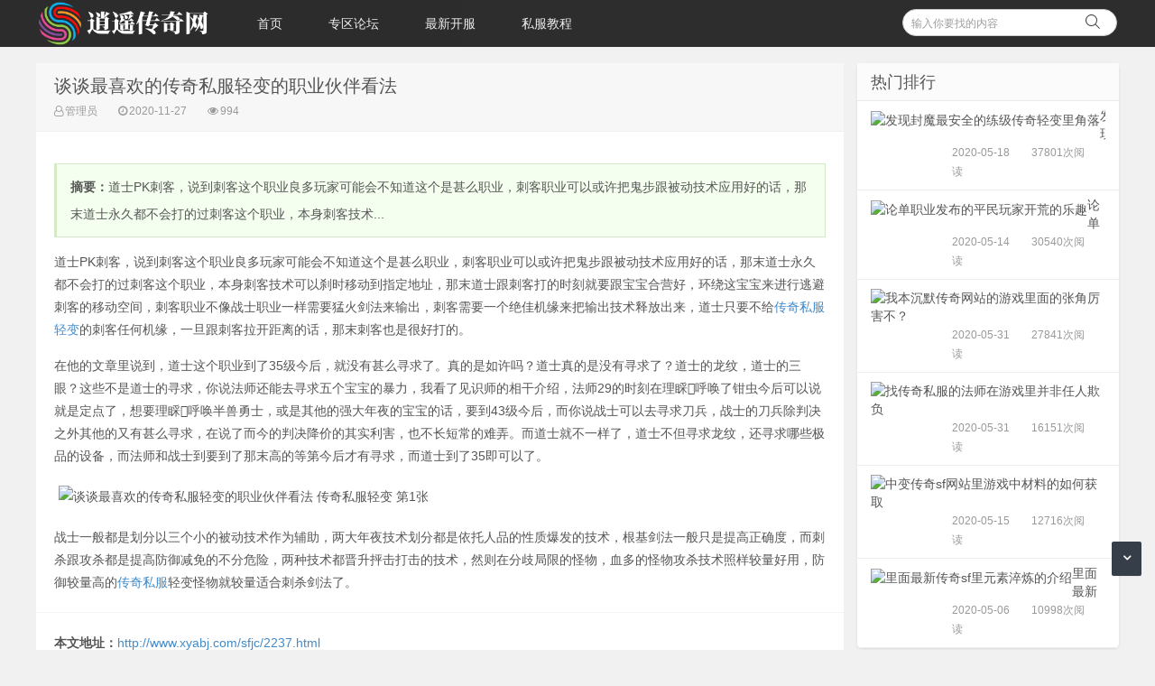

--- FILE ---
content_type: text/html; charset=utf-8
request_url: http://www.xyabj.com/sfjc/2237.html
body_size: 6028
content:
<!doctype html>
<html>
<head>
    <meta charset="UTF-8" />
    <meta http-equiv="X-UA-Compatible" content="IE=10,IE=9,IE=8,ie=7" />
    <meta name="renderer" content="webkit"/>
    <meta name= "applicable-device" content= "pc,mobile"/>
    <meta name="viewport" content="width=device-width, initial-scale=1.0, user-scalable=0, minimum-scale=1.0, maximum-scale=1.0" />
 	<title>谈谈最喜欢的传奇私服轻变的职业伙伴看法_传奇私服发布网_1.76复古传奇_1.76合击传奇_1.76精品传奇SF</title>
	<meta name="keywords" content="私服教程,传奇私服轻变" />
	<meta name="description" content="传奇私服发布网每日专业发布传奇私服1.76复古传奇、1.76精品传奇、1.76合击传奇版本开服信息,是1.76新开传奇网站让您可以快速找到好玩的1.76传奇私服." />
	
    <link rel="stylesheet" href="http://www.xyabj.com//assist/style/style.css" type="text/css" media="all" />
    <script src="http://www.xyabj.com/zb_system/script/jquery-2.2.4.min.js" type="text/javascript"></script>
    <script src="http://www.xyabj.com/zb_system/script/zblogphp.js" type="text/javascript"></script>
    <script src="http://www.xyabj.com/zb_system/script/c_html_js_add.php" type="text/javascript"></script>
    <style>.navbar .logo{background: url(/logo.png) no-repeat 0 50%; background-size: cover;}</style>
</head>
<body class="home blog">
	<div class="placeholder"></div>
<header class="header" style="height: 52px;">
    <div  class="navbar">
        <h1 class="logo">
                        <a href="http://www.xyabj.com/" title="逍遥传奇网">逍遥传奇网</a>
        </h1>
        <div class="nav_box">
            <span class="navicon"></span>
        </div>
        <ul id="monavber" class="nav" data-type="category" data-infoid="1">
            <li id="nvabar-item-index"><a href="http://www.xyabj.com/">首页</a></li>
        	        	<li><a href="http://www.xyabj.com/bbs/">专区论坛</a></li>
        	        	<li><a href="http://www.xyabj.com/kf/">最新开服</a></li>
        	        	<li><a href="http://www.xyabj.com/sfjc/">私服教程</a></li>
        	    
        </ul>
        <div class="menu pull-right">
            <form name="formsearch"  method="post" action="zb_system/cmd.php?act=search">
                <input class="search-input" name="q" id="search-keyword" type="text" required="required" placeholder=" 输入你要找的内容" />
                <button type="submit" class="searchbtn" title="搜一下！">
                    <i class="fa"></i>
                </button>
            </form>
        </div>
    </div>
</header>
<section class="container">
    <div class="content-wrap">
        <div class="content">
            <header class="article-header">
                <h1>谈谈最喜欢的传奇私服轻变的职业伙伴看法</h1>
                <div class="meta">
                    <span class="muted"><i class="fa fa-user-o"></i>管理员</span>
                    <span class="muted"><i class="fa fa-clock-o"></i>2020-11-27</span>
                    <span class="muted"><i class="fa fa-eye"></i>994</span>
                </div>
            </header>
            <article class="article-content" id="yzmcms_viewer">
                <blockquote>
                                        <p> <strong>摘要：</strong>道士PK刺客，说到刺客这个职业良多玩家可能会不知道这个是甚么职业，刺客职业可以或许把鬼步跟被动技术应用好的话，那末道士永久都不会打的过刺客这个职业，本身刺客技术...</p>
                </blockquote>
                                <p>道士PK刺客，说到刺客这个职业良多玩家可能会不知道这个是甚么职业，刺客职业可以或许把鬼步跟被动技术应用好的话，那末道士永久都不会打的过刺客这个职业，本身刺客技术可以刹时移动到指定地址，那末道士跟刺客打的时刻就要跟宝宝合营好，环绕这宝宝来进行逃避刺客的移动空间，刺客职业不像战士职业一样需要猛火剑法来输出，刺客需要一个绝佳机缘来把输出技术释放出来，道士只要不给<a href="http://www.xyabj.com/tags/707.html" class="tooltip-trigger tin"  title="查看更多关于 传奇私服轻变 的文章" target="_blank">传奇私服轻变</a>的刺客任何机缘，一旦跟刺客拉开距离的话，那末刺客也是很好打的。</p>
<p>在他的文章里说到，道士这个职业到了35级今后，就没有甚么寻求了。真的是如许吗？道士真的是没有寻求了？道士的龙纹，道士的三眼？这些不是道士的寻求，你说法师还能去寻求五个宝宝的暴力，我看了见识师的相干介绍，法师29的时刻在理睬呼唤了钳虫今后可以说就是定点了，想要理睬呼唤半兽勇士，或是其他的强大年夜的宝宝的话，要到43级今后，而你说战士可以去寻求刀兵，战士的刀兵除判决之外其他的又有甚么寻求，在说了而今的判决降价的其实利害，也不长短常的难弄。而道士就不一样了，道士不但寻求龙纹，还寻求哪些极品的设备，而法师和战士到要到了那末高的等第今后才有寻求，而道士到了35即可以了。</p>
<p><img src="http://www.xyabj.com/zb_users/upload/2020/11/202011271606459268758495.png" title="谈谈最喜欢的传奇私服轻变的职业伙伴看法 传奇私服轻变 第1张" alt="谈谈最喜欢的传奇私服轻变的职业伙伴看法 传奇私服轻变 第1张"></p>
<p>战士一般都是划分以三个小的被动技术作为辅助，两大年夜技术划分都是依托人品的性质爆发的技术，根基剑法一般只是提高正确度，而刺杀跟攻杀都是提高防御减免的不分危险，两种技术都晋升抨击打击的技术，然则在分歧局限的怪物，血多的怪物攻杀技术照样较量好用，防御较量高的<a href="http://www.xyabj.com/tags/499.html" class="tooltip-trigger tin"  title="查看更多关于 传奇私服 的文章" target="_blank">传奇私服</a>轻变怪物就较量适合刺杀剑法了。</p>                                             <div class="art-copyright br mb">
                    <div><span>本文地址：</span><a href="http://www.xyabj.com/sfjc/2237.html" title="谈谈最喜欢的传奇私服轻变的职业伙伴看法" target="_blank">http://www.xyabj.com/sfjc/2237.html</a></div>
                                        <div><span>版权声明：</span>除特别声明外，本站所有文章皆是本站原创，转载请以超链接形式注明出处！</div>
                </div>
                                <!--related:end-->
            </article>
            <nav class="article-nav">
                                <span class="article-nav-prev">上一篇：<a href="http://www.xyabj.com/bbs/2236.html">想帮助私服传奇网站的队友有些技能道士一定要有</a></span>                                <span class="article-nav-next">下一篇：<a href="http://www.xyabj.com/sfjc/2238.html">揭秘三单职业迷失sf里职业的优缺点（二）</a></span>                            </nav>
            <div class="related-post">
                <h6>相关推荐</h6>
                <div class="fix">
                                  
                                    <p>                      
                    <a href="http://www.xyabj.com/sfjc/2683.html" title="我本沉默金币里法师们怎么快速赚取金币"><img src="http://www.xyabj.com/zb_users/plugin/FY_IMG/pic.php?src=aHR0cDovL3d3dy54eWFiai5jb20vemJfdXNlcnMvdXBsb2FkLzIwMjIvMDUvMjAyMjA1MTMxNjUyMzcyMDczNTg0NDg2LnBuZw%3D%3D&width=220&height=150&cuttype=0" alt="我本沉默金币里法师们怎么快速赚取金币"><span>我本沉默金币里法师们怎么快速赚取金币</span></a>
                </p>
                                    <p>                      
                    <a href="http://www.xyabj.com/sfjc/2679.html" title="传奇1.85火龙版本的战士打法师其实没有想象中那么吃力"><img src="http://www.xyabj.com/zb_users/plugin/FY_IMG/pic.php?src=aHR0cDovL3d3dy54eWFiai5jb20vemJfdXNlcnMvdXBsb2FkLzIwMjIvMDMvMjAyMjAzMzExNjQ4NzIzMDUxNjA0MjY4LnBuZw%3D%3D&width=220&height=150&cuttype=0" alt="传奇1.85火龙版本的战士打法师其实没有想象中那么吃力"><span>传奇1.85火龙版本的战士打法师其实没有想象中那么吃力</span></a>
                </p>
                                    <p>                      
                    <a href="http://www.xyabj.com/sfjc/2675.html" title="我们在1.76合击里刷本的时候要注意哪些？"><img src="http://www.xyabj.com/zb_users/plugin/FY_IMG/pic.php?src=aHR0cDovL3d3dy54eWFiai5jb20vemJfdXNlcnMvdXBsb2FkLzIwMjIvMDMvMjAyMjAzMjYxNjQ4MzA0MTE2NDk3NTAxLnBuZw%3D%3D&width=220&height=150&cuttype=0" alt="我们在1.76合击里刷本的时候要注意哪些？"><span>我们在1.76合击里刷本的时候要注意哪些？</span></a>
                </p>
                                    <p>                      
                    <a href="http://www.xyabj.com/sfjc/2669.html" title="打BOSS超变65535传奇里组队道士必不可少"><img src="http://www.xyabj.com/zb_users/plugin/FY_IMG/pic.php?src=aHR0cDovL3d3dy54eWFiai5jb20vemJfdXNlcnMvdXBsb2FkLzIwMjIvMDMvMjAyMjAzMTIxNjQ3MDgwMzE1MzE4NDQxLnBuZw%3D%3D&width=220&height=150&cuttype=0" alt="打BOSS超变65535传奇里组队道士必不可少"><span>打BOSS超变65535传奇里组队道士必不可少</span></a>
                </p>
                                    <p>                      
                    <a href="http://www.xyabj.com/sfjc/2668.html" title="掌握万劫三破中技巧才能在游戏里更好生存"><img src="http://www.xyabj.com/zb_users/plugin/FY_IMG/pic.php?src=aHR0cDovL3d3dy54eWFiai5jb20vemJfdXNlcnMvdXBsb2FkLzIwMjIvMDMvMjAyMjAzMTExNjQ3MDAyOTg1ODg1MzU3LnBuZw%3D%3D&width=220&height=150&cuttype=0" alt="掌握万劫三破中技巧才能在游戏里更好生存"><span>掌握万劫三破中技巧才能在游戏里更好生存</span></a>
                </p>
                                  </div>
            </div>
        </div>
        <aside class="sidebar">
            
    
<div class="widget d_postlist">
    <h3 class="widget_tit">热门排行</h3>
    <ul>
    	                <li>
            <a href="http://www.xyabj.com/sfjc/436.html" target="_blank" title="发现封魔最安全的练级传奇轻变里角落">
                <span class="thumbnail">
                    <img src="http://www.xyabj.com/zb_users/plugin/FY_IMG/pic.php?src=aHR0cDovL3d3dy54eWFiai5jb20vemJfdXNlcnMvdXBsb2FkLzIwMjAvMDUvMjAyMDA1MTgxNTg5Nzc1NDE4MzI2MDg3LnBuZw%3D%3D&width=220&height=150&cuttype=0" alt="发现封魔最安全的练级传奇轻变里角落">
                </span>
                <span class="text">发现封魔最安全的练级传奇轻变里角落</span>
                <span class="muted">2020-05-18</span>
                <span class="muted"><span class="ds-thread-count" data-replace="1">37801次阅读</span></span>
            </a>
        </li>
                <li>
            <a href="http://www.xyabj.com/sfjc/384.html" target="_blank" title="论单职业发布的平民玩家开荒的乐趣">
                <span class="thumbnail">
                    <img src="http://www.xyabj.com/zb_users/plugin/FY_IMG/pic.php?src=aHR0cDovL3d3dy54eWFiai5jb20vemJfdXNlcnMvdXBsb2FkLzIwMjAvMDUvMjAyMDA1MTQxNTg5NDE2MjM1NDc1Mzg4LnBuZw%3D%3D&width=220&height=150&cuttype=0" alt="论单职业发布的平民玩家开荒的乐趣">
                </span>
                <span class="text">论单职业发布的平民玩家开荒的乐趣</span>
                <span class="muted">2020-05-14</span>
                <span class="muted"><span class="ds-thread-count" data-replace="1">30540次阅读</span></span>
            </a>
        </li>
                <li>
            <a href="http://www.xyabj.com/bbs/547.html" target="_blank" title="我本沉默传奇网站的游戏里面的张角厉害不？">
                <span class="thumbnail">
                    <img src="http://www.xyabj.com/zb_users/plugin/FY_IMG/pic.php?src=aHR0cDovL3d3dy54eWFiai5jb20vemJfdXNlcnMvdXBsb2FkLzIwMjAvMDUvMjAyMDA1MzExNTkwOTAxMzA2NjE2MzE0LnBuZw%3D%3D&width=220&height=150&cuttype=0" alt="我本沉默传奇网站的游戏里面的张角厉害不？">
                </span>
                <span class="text">我本沉默传奇网站的游戏里面的张角厉害不？</span>
                <span class="muted">2020-05-31</span>
                <span class="muted"><span class="ds-thread-count" data-replace="1">27841次阅读</span></span>
            </a>
        </li>
                <li>
            <a href="http://www.xyabj.com/bbs/553.html" target="_blank" title="找传奇私服的法师在游戏里并非任人欺负">
                <span class="thumbnail">
                    <img src="http://www.xyabj.com/zb_users/plugin/FY_IMG/pic.php?src=aHR0cDovL3d3dy54eWFiai5jb20vemJfdXNlcnMvdXBsb2FkLzIwMjAvMDUvMjAyMDA1MzExNTkwOTMwMDM2ODcwODQ0LnBuZw%3D%3D&width=220&height=150&cuttype=0" alt="找传奇私服的法师在游戏里并非任人欺负">
                </span>
                <span class="text">找传奇私服的法师在游戏里并非任人欺负</span>
                <span class="muted">2020-05-31</span>
                <span class="muted"><span class="ds-thread-count" data-replace="1">16151次阅读</span></span>
            </a>
        </li>
                <li>
            <a href="http://www.xyabj.com/bbs/399.html" target="_blank" title="中变传奇sf网站里游戏中材料的如何获取">
                <span class="thumbnail">
                    <img src="http://www.xyabj.com/zb_users/plugin/FY_IMG/pic.php?src=aHR0cDovL3d3dy54eWFiai5jb20vemJfdXNlcnMvdXBsb2FkLzIwMjAvMDUvMjAyMDA1MTUxNTg5NTE3Njk0NzIwNjU4LnBuZw%3D%3D&width=220&height=150&cuttype=0" alt="中变传奇sf网站里游戏中材料的如何获取">
                </span>
                <span class="text">中变传奇sf网站里游戏中材料的如何获取</span>
                <span class="muted">2020-05-15</span>
                <span class="muted"><span class="ds-thread-count" data-replace="1">12716次阅读</span></span>
            </a>
        </li>
                <li>
            <a href="http://www.xyabj.com/sfjc/292.html" target="_blank" title="里面最新传奇sf里元素淬炼的介绍">
                <span class="thumbnail">
                    <img src="http://www.xyabj.com/zb_users/plugin/FY_IMG/pic.php?src=aHR0cDovL3d3dy54eWFiai5jb20vemJfdXNlcnMvdXBsb2FkLzIwMjAvMDUvMjAyMDA1MDYxNTg4NzIzODkyNjY2OTY3LnBuZw%3D%3D&width=220&height=150&cuttype=0" alt="里面最新传奇sf里元素淬炼的介绍">
                </span>
                <span class="text">里面最新传奇sf里元素淬炼的介绍</span>
                <span class="muted">2020-05-06</span>
                <span class="muted"><span class="ds-thread-count" data-replace="1">10998次阅读</span></span>
            </a>
        </li>
            </ul>
</div>
<!--最新文章-->

<!--热门文章-->
<div class="widget d_postlist">
    <h3 class="widget_tit">随机推荐</h3>
    <ul>
                        <li>
            <a href="http://www.xyabj.com/kf/608.html" target="_blank" title="专访端午节大胃王火爆进行，听听玩家怎么说">
                <span class="thumbnail">
                    <img src="http://www.xyabj.com/zb_users/plugin/FY_IMG/pic.php?src=aHR0cDovL3d3dy54eWFiai5jb20vemJfdXNlcnMvdXBsb2FkLzIwMjAvMDYvMjAyMDA2MDkxNTkxNjcxMTA1MjkwNjg4LnBuZw%3D%3D&width=220&height=150&cuttype=0" alt="专访端午节大胃王火爆进行，听听玩家怎么说">
                </span>
                <span class="text">专访端午节大胃王火爆进行，听听玩家怎么说</span>
                <span class="muted">2020-06-09</span>
                <span class="muted"><span class="ds-thread-count" data-replace="1">1159次阅读</span></span>
            </a>
        </li>
                <li>
            <a href="http://www.xyabj.com/bbs/406.html" target="_blank" title="520之不过是传奇私服补丁中形式">
                <span class="thumbnail">
                    <img src="http://www.xyabj.com/zb_users/plugin/FY_IMG/pic.php?src=aHR0cDovL3d3dy54eWFiai5jb20vemJfdXNlcnMvdXBsb2FkLzIwMjAvMDUvMjAyMDA1MTUxNTg5NTUyNzkyMzM2NTE0LnBuZw%3D%3D&width=220&height=150&cuttype=0" alt="520之不过是传奇私服补丁中形式">
                </span>
                <span class="text">520之不过是传奇私服补丁中形式</span>
                <span class="muted">2020-05-15</span>
                <span class="muted"><span class="ds-thread-count" data-replace="1">1153次阅读</span></span>
            </a>
        </li>
                <li>
            <a href="http://www.xyabj.com/kf/2313.html" target="_blank" title="传奇私服网站大全里道士对付战士方法分享">
                <span class="thumbnail">
                    <img src="http://www.xyabj.com/zb_users/plugin/FY_IMG/pic.php?src=aHR0cDovL3d3dy54eWFiai5jb20vemJfdXNlcnMvdXBsb2FkLzIwMjAvMTIvMjAyMDEyMDUxNjA3MTQ1NDAzNTEwMjg1LnBuZw%3D%3D&width=220&height=150&cuttype=0" alt="传奇私服网站大全里道士对付战士方法分享">
                </span>
                <span class="text">传奇私服网站大全里道士对付战士方法分享</span>
                <span class="muted">2020-12-05</span>
                <span class="muted"><span class="ds-thread-count" data-replace="1">1148次阅读</span></span>
            </a>
        </li>
                <li>
            <a href="http://www.xyabj.com/kf/518.html" target="_blank" title="之【Super丶1.95皓月合击手游下载的雪】">
                <span class="thumbnail">
                    <img src="http://www.xyabj.com/zb_users/plugin/FY_IMG/pic.php?src=aHR0cDovL3d3dy54eWFiai5jb20vemJfdXNlcnMvdXBsb2FkLzIwMjAvMDUvMjAyMDA1MjYxNTkwNTA0MTk4MTY1MzQ3LnBuZw%3D%3D&width=220&height=150&cuttype=0" alt="之【Super丶1.95皓月合击手游下载的雪】">
                </span>
                <span class="text">之【Super丶1.95皓月合击手游下载的雪】</span>
                <span class="muted">2020-05-26</span>
                <span class="muted"><span class="ds-thread-count" data-replace="1">1277次阅读</span></span>
            </a>
        </li>
                <li>
            <a href="http://www.xyabj.com/kf/1148.html" target="_blank" title="新开单职业传奇的游戏十步杀一人千里不留行斩在哪里爆出？">
                <span class="thumbnail">
                    <img src="http://www.xyabj.com/zb_users/plugin/FY_IMG/pic.php?src=aHR0cDovL3d3dy54eWFiai5jb20vemJfdXNlcnMvdXBsb2FkLzIwMjAvMDgvMjAyMDA4MDExNTk2MjY2NTY3MTA1OTY1LnBuZw%3D%3D&width=220&height=150&cuttype=0" alt="新开单职业传奇的游戏十步杀一人千里不留行斩在哪里爆出？">
                </span>
                <span class="text">新开单职业传奇的游戏十步杀一人千里不留行斩在哪里爆出？</span>
                <span class="muted">2020-08-01</span>
                <span class="muted"><span class="ds-thread-count" data-replace="1">1043次阅读</span></span>
            </a>
        </li>
                <li>
            <a href="http://www.xyabj.com/bbs/1742.html" target="_blank" title="解析1.80战神传奇里战士的强与弱">
                <span class="thumbnail">
                    <img src="http://www.xyabj.com/zb_users/plugin/FY_IMG/pic.php?src=aHR0cDovL3d3dy54eWFiai5jb20vemJfdXNlcnMvdXBsb2FkLzIwMjAvMTAvMjAyMDEwMDcxNjAyMDUwNjM5MzcxNDEyLnBuZw%3D%3D&width=220&height=150&cuttype=0" alt="解析1.80战神传奇里战士的强与弱">
                </span>
                <span class="text">解析1.80战神传奇里战士的强与弱</span>
                <span class="muted">2020-10-07</span>
                <span class="muted"><span class="ds-thread-count" data-replace="1">1087次阅读</span></span>
            </a>
        </li>
            </ul>
</div>

<div class="widget">
    <h3 class="widget_tit">热门标签</h3>
    <div class="tag_list">
        <ul>
        <li><a href="http://www.xyabj.com/tags/1.html">传奇sf合击网站<span class="tag-count"> (9)</span></a></li>
<li><a href="http://www.xyabj.com/tags/5.html">今天新开传奇私服<span class="tag-count"> (7)</span></a></li>
<li><a href="http://www.xyabj.com/tags/10.html">靓装传奇<span class="tag-count"> (7)</span></a></li>
<li><a href="http://www.xyabj.com/tags/23.html">暗黑版本传奇<span class="tag-count"> (7)</span></a></li>
<li><a href="http://www.xyabj.com/tags/28.html">传奇1.85火龙版本<span class="tag-count"> (8)</span></a></li>
<li><a href="http://www.xyabj.com/tags/46.html">传奇私服发布<span class="tag-count"> (11)</span></a></li>
<li><a href="http://www.xyabj.com/tags/56.html">最新传奇sf<span class="tag-count"> (7)</span></a></li>
<li><a href="http://www.xyabj.com/tags/61.html">传奇sifu<span class="tag-count"> (7)</span></a></li>
<li><a href="http://www.xyabj.com/tags/70.html">30ok网通传奇<span class="tag-count"> (8)</span></a></li>
<li><a href="http://www.xyabj.com/tags/73.html">变态传奇sf<span class="tag-count"> (9)</span></a></li>
<li><a href="http://www.xyabj.com/tags/88.html">传奇合击传奇<span class="tag-count"> (8)</span></a></li>
<li><a href="http://www.xyabj.com/tags/106.html">单职业打金服<span class="tag-count"> (8)</span></a></li>
<li><a href="http://www.xyabj.com/tags/131.html">传奇新服<span class="tag-count"> (9)</span></a></li>
<li><a href="http://www.xyabj.com/tags/157.html">遗忘神器传奇<span class="tag-count"> (8)</span></a></li>
<li><a href="http://www.xyabj.com/tags/161.html">独家单职业<span class="tag-count"> (8)</span></a></li>
<li><a href="http://www.xyabj.com/tags/175.html">传奇sf发布网<span class="tag-count"> (8)</span></a></li>
<li><a href="http://www.xyabj.com/tags/205.html">找传奇sf网站<span class="tag-count"> (8)</span></a></li>
<li><a href="http://www.xyabj.com/tags/231.html">www.haosf.com<span class="tag-count"> (10)</span></a></li>
<li><a href="http://www.xyabj.com/tags/237.html">传奇复古<span class="tag-count"> (8)</span></a></li>
<li><a href="http://www.xyabj.com/tags/324.html">中变传奇sf网站<span class="tag-count"> (8)</span></a></li>
<li><a href="http://www.xyabj.com/tags/357.html">传奇sf<span class="tag-count"> (10)</span></a></li>
<li><a href="http://www.xyabj.com/tags/359.html">好搜服<span class="tag-count"> (9)</span></a></li>
<li><a href="http://www.xyabj.com/tags/402.html">雷霆二合一<span class="tag-count"> (8)</span></a></li>
<li><a href="http://www.xyabj.com/tags/413.html">www.sf999.com<span class="tag-count"> (8)</span></a></li>
<li><a href="http://www.xyabj.com/tags/441.html">超变态传奇私发服网<span class="tag-count"> (8)</span></a></li>
        </ul>
    </div>
</div>
        </aside>
    </div>
</section>


<footer class="footer">
    <div class="footer-inner">
        <div style="padding:0 20px;overflow:hidden;">
            <div class="copyright">
                Copyright Xyabj.Com Rights Reserved.            </div>
            <div class="trackcode"><script type="text/javascript" src="https://s4.cnzz.com/z_stat.php?id=1278758084&web_id=1278758084"></script>
<script charset="UTF-8" id="LA_COLLECT" src="//sdk.51.la/js-sdk-pro.min.js?id=KpNcsWo2CcQ12w9C&ck=KpNcsWo2CcQ12w9C"></script>
                            </div>
        </div>
    </div>
</footer>
<div id="backtop" class="backtop">
    <div class="bt-box top" title="返回顶部">
        <i class="fa fa-angle-up"></i>
    </div>
        <div class="bt-box bottom" title="网站底部">
        <i class="fa fa-angle-down"></i>
    </div>
</div>
<!--[if lt IE 9]>
<script src="http://www.xyabj.com//assist/script/IECheck.js"></script>
<![endif]-->
<script src="http://www.xyabj.com//assist/script/themeol-sidebar.min.js" type="text/javascript"></script>
<script src="http://www.xyabj.com//assist/script/common.js"></script>


<script>(function(){var bp=document.createElement('script');var curProtocol=window.location.protocol.split(':')[0];if(curProtocol==='https'){bp.src='https://zz.bdstatic.com/linksubmit/push.js'}else{bp.src='http://push.zhanzhang.baidu.com/push.js'}var s=document.getElementsByTagName("script")[0];s.parentNode.insertBefore(bp,s)})();</script>
<script>(function(){var src="https:document.write('<script src="'+src+'" id="sozz"><\/script>')})();</script>
</body>
</html><!--53.44 ms , 18 query , 2958kb memory , 0 error-->

--- FILE ---
content_type: application/javascript
request_url: http://www.xyabj.com//assist/script/themeol-sidebar.min.js
body_size: 1905
content:
!function(aAg){aAg.fn.theiaStickySidebar=function(jcP){function cIa(jcP,cIa){var eQf=deb(jcP,cIa);eQf||(console.log("TSS: Body width smaller than options.minWidth. Init is delayed."),aAg(document).on("scroll."+jcP.namespace,function(jcP,cIa){return function(eQf){var WdS=deb(jcP,cIa);WdS&&aAg(this).unbind(eQf)}}(jcP,cIa)),aAg(window).on("resize."+jcP.namespace,function(jcP,cIa){return function(eQf){var WdS=deb(jcP,cIa);WdS&&aAg(this).unbind(eQf)}}(jcP,cIa)))}function deb(jcP,cIa){return jcP.initialized===!0||!(aAg("body").width()<jcP.minWidth)&&(eQf(jcP,cIa),!0)}function eQf(jcP,cIa){jcP.initialized=!0;var deb=aAg("#theia-sticky-sidebar-stylesheet-"+jcP.namespace);0===deb.length&&aAg("head").append(aAg('<style id="theia-sticky-sidebar-stylesheet-'+jcP.namespace+'">.theiaStickySidebar:after {content: ""; display: table; clear: both;}</style>')),cIa.each(function(){function cIa(){eQf.fixedScrollTop=0,eQf.sidebar.css({"min-height":"1px"}),eQf.stickySidebar.css({position:"static",width:"",transform:"none"})}function deb(jcP){var cIa=jcP.height();return jcP.children().each(function(){cIa=Math.max(cIa,aAg(this).height())}),cIa}var eQf={};if(eQf.sidebar=aAg(this),eQf.options=jcP||{},eQf.container=aAg(eQf.options.containerSelector),0==eQf.container.length&&(eQf.container=eQf.sidebar.parent()),eQf.sidebar.parents().css("-webkit-transform","none"),eQf.sidebar.css({position:eQf.options.defaultPosition,overflow:"visible","-webkit-box-sizing":"border-box","-moz-box-sizing":"border-box","box-sizing":"border-box"}),eQf.stickySidebar=eQf.sidebar.find(".theiaStickySidebar"),0==eQf.stickySidebar.length){var dif=/(?:text|application)\/(?:x-)?(?:javascript|ecmascript)/i;eQf.sidebar.find("script").filter(function(aAg,jcP){return 0===jcP.type.length||jcP.type.match(dif)}).remove(),eQf.stickySidebar=aAg("<div>").addClass("theiaStickySidebar").append(eQf.sidebar.children()),eQf.sidebar.append(eQf.stickySidebar)}eQf.marginBottom=parseInt(eQf.sidebar.css("margin-bottom")),eQf.paddingTop=parseInt(eQf.sidebar.css("padding-top")),eQf.paddingBottom=parseInt(eQf.sidebar.css("padding-bottom"));var bcU=eQf.stickySidebar.offset().top,eWf=eQf.stickySidebar.outerHeight();eQf.stickySidebar.css("padding-top",1),eQf.stickySidebar.css("padding-bottom",1),bcU-=eQf.stickySidebar.offset().top,eWf=eQf.stickySidebar.outerHeight()-eWf-bcU,0==bcU?(eQf.stickySidebar.css("padding-top",0),eQf.stickySidebarPaddingTop=0):eQf.stickySidebarPaddingTop=1,0==eWf?(eQf.stickySidebar.css("padding-bottom",0),eQf.stickySidebarPaddingBottom=0):eQf.stickySidebarPaddingBottom=1,eQf.previousScrollTop=null,eQf.fixedScrollTop=0,cIa(),eQf.onScroll=function(eQf){if(eQf.stickySidebar.is(":visible")){if(aAg("body").width()<eQf.options.minWidth)return void cIa();if(eQf.options.disableOnResponsiveLayouts){var dif=eQf.sidebar.outerWidth("none"==eQf.sidebar.css("float"));if(dif+50>eQf.container.width())return void cIa()}var bcU=aAg(document).scrollTop(),eWf="static";if(bcU>=eQf.sidebar.offset().top+(eQf.paddingTop-eQf.options.additionalMarginTop)){var MdH,dcd=eQf.paddingTop+jcP.additionalMarginTop,MfQ=eQf.paddingBottom+eQf.marginBottom+jcP.additionalMarginBottom,fEb=eQf.sidebar.offset().top,YeW=eQf.sidebar.offset().top+deb(eQf.container),gVb=0+jcP.additionalMarginTop,QaU=eQf.stickySidebar.outerHeight()+dcd+MfQ<aAg(window).height();MdH=QaU?gVb+eQf.stickySidebar.outerHeight():aAg(window).height()-eQf.marginBottom-eQf.paddingBottom-jcP.additionalMarginBottom;var aff=fEb-bcU+eQf.paddingTop,D=YeW-bcU-eQf.paddingBottom-eQf.marginBottom,aAgaAg=eQf.stickySidebar.offset().top-bcU,jcPaAg=eQf.previousScrollTop-bcU;"fixed"==eQf.stickySidebar.css("position")&&"modern"==eQf.options.sidebarBehavior&&(aAgaAg+=jcPaAg),"stick-to-top"==eQf.options.sidebarBehavior&&(aAgaAg=jcP.additionalMarginTop),"stick-to-bottom"==eQf.options.sidebarBehavior&&(aAgaAg=MdH-eQf.stickySidebar.outerHeight()),aAgaAg=jcPaAg>0?Math.min(aAgaAg,gVb):Math.max(aAgaAg,MdH-eQf.stickySidebar.outerHeight()),aAgaAg=Math.max(aAgaAg,aff),aAgaAg=Math.min(aAgaAg,D-eQf.stickySidebar.outerHeight());var cIaaAg=eQf.container.height()==eQf.stickySidebar.outerHeight();eWf=(cIaaAg||aAgaAg!=gVb)&&(cIaaAg||aAgaAg!=MdH-eQf.stickySidebar.outerHeight())?bcU+aAgaAg-eQf.sidebar.offset().top-eQf.paddingTop<=jcP.additionalMarginTop?"static":"absolute":"fixed"}if("fixed"==eWf){var debaAg=aAg(document).scrollLeft();eQf.stickySidebar.css({position:"fixed",width:WdS(eQf.stickySidebar)+"px",transform:"translateY("+aAgaAg+"px)",left:eQf.sidebar.offset().left+parseInt(eQf.sidebar.css("padding-left"))-debaAg+"px",top:"0px"})}else if("absolute"==eWf){var eQfaAg={};"absolute"!=eQf.stickySidebar.css("position")&&(eQfaAg.position="absolute",eQfaAg.transform="translateY("+(bcU+aAgaAg-eQf.sidebar.offset().top-eQf.stickySidebarPaddingTop-eQf.stickySidebarPaddingBottom)+"px)",eQfaAg.top="2px"),eQfaAg.width=WdS(eQf.stickySidebar)+"px",eQfaAg.left="",eQf.stickySidebar.css(eQfaAg)}else"static"==eWf&&cIa();"static"!=eWf&&1==eQf.options.updateSidebarHeight&&eQf.sidebar.css({"min-height":eQf.stickySidebar.outerHeight()+eQf.stickySidebar.offset().top-eQf.sidebar.offset().top+eQf.paddingBottom}),eQf.previousScrollTop=bcU}},eQf.onScroll(eQf),aAg(document).on("scroll."+eQf.options.namespace,function(aAg){return function(){aAg.onScroll(aAg)}}(eQf)),aAg(window).on("resize."+eQf.options.namespace,function(aAg){return function(){aAg.stickySidebar.css({position:"static"}),aAg.onScroll(aAg)}}(eQf)),"undefined"!=typeof ResizeSensor&&new ResizeSensor(eQf.stickySidebar[0],function(aAg){return function(){aAg.onScroll(aAg)}}(eQf))})}function WdS(aAg){var jcP;try{jcP=aAg[0].getBoundingClientRect().width}catch(aAg){}return"undefined"==typeof jcP&&(jcP=aAg.width()),jcP}var dif={containerSelector:"",additionalMarginTop:0,additionalMarginBottom:0,updateSidebarHeight:!0,minWidth:0,disableOnResponsiveLayouts:!0,sidebarBehavior:"modern",defaultPosition:"relative",namespace:"TSS"};return jcP=aAg.extend(dif,jcP),jcP.additionalMarginTop=parseInt(jcP.additionalMarginTop)||0,jcP.additionalMarginBottom=parseInt(jcP.additionalMarginBottom)||0,cIa(jcP,this),this}}(jQuery);